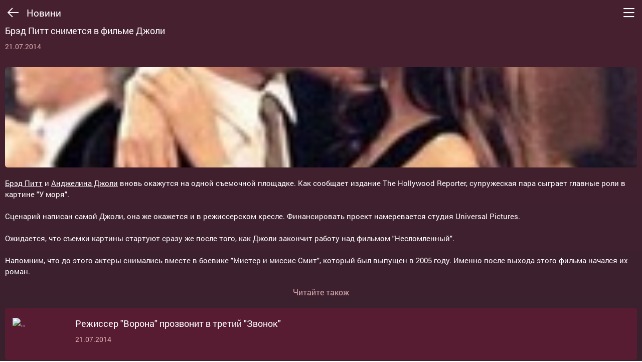

--- FILE ---
content_type: text/html; charset=UTF-8
request_url: https://m.kinoafisha.ua/news/bred-pitt-snimetsya-v-filme-djoli
body_size: 6922
content:
<!DOCTYPE html>
<html lang="ru">
<head>
    <meta charset="UTF-8">
    <meta name="viewport" content="width=device-width, initial-scale=1.0, maximum-scale=1.0, user-scalable=no">
    <title>Брэд Питт снимется в фильме Джоли</title>
    <meta name="generator" content="AltConstructor" />
<meta name="description" content="Брэд Питт и Анджелина Джоли вновь окажутся на одной съемочной площадке" />
<meta name="keywords" content="Брэд, Питт, снимется, в, фильме, Джоли, новости кино, новости актеров, новости шоубизнеса" />

    
    <link rel="canonical" href="https://kinoafisha.ua/news/bred-pitt-snimetsya-v-filme-djoli" />

<link rel="alternate" href="https://kinoafisha.ua/news/bred-pitt-snimetsya-v-filme-djoli" hreflang="ru" />

<link rel="alternate" href="https://kinoafisha.ua/ua/news/bred-pitt-snimetsya-v-filme-djoli" hreflang="uk" />


    <script>
        var VERSION = '3.1.41',
            langFromStorage = localStorage['app_version'];
        if(langFromStorage !== undefined) {
            langFromStorage = JSON.parse(localStorage['app_version']);
            if(langFromStorage !== VERSION) {
                localStorage.clear();
                localStorage['app_version'] = JSON.stringify(VERSION);
            }
        } else {
            localStorage.clear();
            localStorage['app_version'] = JSON.stringify(VERSION);
        }
    </script>

    <link rel="manifest" href="/pwa/manifest.json">
    <link rel="stylesheet" media="print" href="/pwa/css/concat.all.min.css?ver=3.1.41" onload="this.media='all'">


    <script>
        var KinoPush = {
            swUrl: '/push-sw.js?import=' + encodeURIComponent('/service-worker.js') + '&ver=3.1.41'
        };
    </script>
    <script src="/push/push-client.js?v0.1.1" async></script>

    <script>

        // Асинхронная загрузка тега GPT
        var googletag = googletag || {};
        googletag.cmd = googletag.cmd || [];
        (function() {
            var gads = document.createElement('script');
            gads.async = true;
            gads.type = 'text/javascript';
            var useSSL = 'https:' == document.location.protocol;
            gads.src = (useSSL ? 'https:' : 'http:') +
                '//www.googletagservices.com/tag/js/gpt.js';
            var node = document.getElementsByTagName('script')[0];
            node.parentNode.insertBefore(gads, node);
        })();
    </script>

    <script>
        var gptAdSlots = [];
        googletag.cmd.push(function() {
            gptAdSlots[0] = googletag.defineSlot('/22959804296/kinoafisha.ua_300x250_mobile',[[336, 280], [300, 170], [300, 250]],'div-gpt-ad-1523874273114-0').
            setTargeting('test', 'refresh').
            addService(googletag.pubads());
            // googletag.defineSlot('/22959804296/kinoafisha.ua_300x250_mobile', [[336, 280], [300, 170], [300, 250]], 'div-gpt-ad-1523874273114-0').addService(googletag.pubads());
            // googletag.pubads().enableSingleRequest();
            // googletag.pubads().collapseEmptyDivs();
            // googletag.enableServices();

            googletag.pubads().enableSingleRequest();
            googletag.enableServices();
        });
    </script>

    <!-- Google Analytics, 11_03 -->
    <script>
        (function(i,s,o,g,r,a,m){i['GoogleAnalyticsObject']=r;i[r]=i[r]||function(){
            (i[r].q=i[r].q||[]).push(arguments)},i[r].l=1*new Date();a=s.createElement(o),
            m=s.getElementsByTagName(o)[0];a.async=1;a.src=g;m.parentNode.insertBefore(a,m)
        })(window,document,'script','//www.google-analytics.com/analytics.js','ga');

        ga('create', 'UA-1593277-2', {
            'cookieFlags': 'secure;samesite=none'
        }, {
            'allowLinker': true
        });
        ga('require', 'linker');
        ga('linker:autoLink', ['kinoafisha.ua']);
        ga('send', 'pageview');
    </script>

    <script>
        document.createElement( "picture" );
    </script>

</head>
<body>

<div class="popup__layer sharing">
    <i class="icon-think-close"></i>
    <span class="localeFunction" data-locale="share_socials">Поделиться в социальных сетях</span>
    <div class="likely" data-url="https://kinoafisha.ua/">
        <div class="facebook"><i class="icon-fb"></i></div>
        <div class="twitter"><i class="icon-tw"></i></div>
        <div class="likely__button viber">
            <a href="viber://forward?text=<Your Text>">
                <i class="icon-viber"></i>
            </a>
        </div>
    </div>
</div>

<div class="popup__layer mob_auth">
    <i class="icon-think-close"></i>
    <p class="localeFunction" data-locale="aut_from">Авторизироваться через</p>
    <ul class="main__menu-socials popup_auth">
        <li><a href="/pwa/login/facebook" class="fb" target="_blank"><i class="icon-fb"></i></a></li>
        <li><a href="/pwa/login/googlep" class="g-plus" target="_blank"><i class="icon-gp"></i></a></li>
        <li><a href="/pwa/login/twitter" class="twit login-link" target="_blank"><i class="icon-tw"></i></a></li>
    </ul>
</div>

<div class="popup__layer set_rating">
    <i class="icon-think-close"></i>
    <span class="localeFunction" data-locale="your_rating">Ваша оценка</span>
    <ul class="rate" id="set-rate">
        <li data-rate="1"><i class="icon-star"></i></li>
        <li data-rate="2"><i class="icon-star"></i></li>
        <li data-rate="3"><i class="icon-star"></i></li>
        <li data-rate="4"><i class="icon-star"></i></li>
        <li data-rate="5"><i class="icon-star"></i></li>
        <li data-rate="6"><i class="icon-star"></i></li>
        <li data-rate="7"><i class="icon-star"></i></li>
        <li data-rate="8"><i class="icon-star"></i></li>
        <li data-rate="9"><i class="icon-star"></i></li>
        <li data-rate="10"><i class="icon-star"></i></li>
    </ul>
    <div class="select_start">
        <span class="to">0</span>
        <span class="localeFunction" data-locale="from">из</span>
        <span class="from">10</span>
    </div>
    <a href="#" class="vote_btn" data-vote-id="set-rate" data-locale="sent_vote">Оценить</a>
</div>

<div class="popup__layer select__phone">
    <i class="icon-think-close"></i>
    <h2 class="localeFunction" data-locale="select_number">Выберите номер</h2>
    <div class="phone_select">
        <!-- Insert data js -->
    </div>
</div>

<div class="cinema__in-map">
    <span class="close__map"><i class="icon-think-close"></i></span>
    <div id="cinema_map"></div>
</div>

<div class="sender_popup">
    <span>-----</span>
</div>

<div class="overlay_speen">
    <img class="lazy" data-src="/pwa/images/spin-load.gif" width="100">
</div>

<div class="overlay"></div>
<div class="main__menu">

    <i class="icon-think-close"></i>

    <div class="lang_change menu_change_language">
        <a href="#" class="ru">Русский</a>
        <a href="#" class="ua">Українська</a>
    </div>

    <div class="auth__section">
        <p class="localeFunction" data-locale="aut_from">Войти через</p>
        <ul class="main__menu-socials">
            <li><a href="/pwa/login/facebook" class="fb" target="_blank"><i class="icon-fb"></i></a></li>
            <li><a href="/pwa/login/googlep" class="g-plus" target="_blank"><i class="icon-gp"></i></a></li>
            <li><a href="/pwa/login/twitter" class="twit login-link" target="_blank"><i class="icon-tw"></i></a></li>
        </ul>
    </div><!-- /.auth__section -->
    <div class="login_section">
        <div>
            <img src="#">
            <span class="social facebook"><i class="icon-fb"></i></span>
        </div>
        <div>
            <span class="name">Алина Евгеньева</span>
            <span class="email">alina.evgenieva</span>
        </div>
    </div>

    <ul class="main__menu-list-menu">
        <li><a href="#" data-id="now__film-list"><i class="icon-films-m"></i><span class="localeFunction" data-locale="films_release">Фильмы в прокате</span></a></li>
        <li><a href="#" data-id="soon__film-list"><i class="icon-calendar-m"></i><span class="localeFunction" data-locale="soon_in_cinema">Скоро в кинотеатрах</span></a></li>
        <li><a href="#" data-id="cinema__tabs"><i class="icon-cinemas-m"></i><span class="localeFunction" data-locale="cinemas">Кинотеатры</span></a></li>
        <li><a href="#" data-id="session__schedule-tabs"><i class="icon-shedule-m"></i><span class="localeFunction" data-locale="list_sessions">Расписание сеансов</span></a></li>
        <li><a href="#" data-id="news"><i class="icon-news-m"></i><span class="localeFunction" data-locale="news">Новости</span></a></li>
        <li><a href="#" data-id="persons"><i class="icon-persong-m"></i><span class="localeFunction" data-locale="persons">Персоны</span></a></li>
        <!-- If aut -->
        <li class="if-auth-menu"><a href="#" data-id="cinema__favorites"><i class="icon-favorites-add"></i><span class="localeFunction" data-locale="c_favorite">Избранное</span></a></li>
        <!--<li class="if-auth-menu"><a href="#"><i class="icon-notify"><i class="notify-point"></i></i>Уведомления <span class="notify">(3)</span></a></li>-->
<!--        <li class="if-auth-menu"><a href="#" data-id="person__settings"><i class="icon-settings"></i><span class="localeFunction" data-locale="settings">Настройки</span></a></li>-->
        <li class="if-auth-menu"><a href="#" data-id="person__exit"><i class="icon-exit"></i><span class="localeFunction" data-locale="exit">Выйти</span></a></li>
        <!-- -->
    </ul>
</div>



<!--<button type="button" class="enable-notification">Permission</button>-->
<div class="wrap__content-bg">

    <div class="back_top">
        <i class="icon-to-top"></i>
    </div>

    <div class="overlay__page"></div>

    <div class="container soon__film-list big__padding remember__scroll_on" style="display: none;">
        <div class="row">
            <div class="top_control">
                <div class="section-1">
                    <h1 class="localeFunction" data-locale="soon_in_cinema">Скоро в кинотеатрах</h1>
                </div>
                <div class="section-2">
                    <i class="icon-search back-btn" data-back="soon__film-list" data-to="search"></i>
                    <i class="icon-menu control-menu"></i>
                </div>
            </div><!-- /top_control -->
            <div class="sub_top_control">
                <h2 class="title__time-release">0 дней до выхода</h2>
            </div><!-- /sub_top_control -->
        </div><!-- /top control section -->
        <div class="row content__section soon__movies-list paginate_on" data-paginate="1" data-function="showMoviesSoon">

            <!-- get data API -->

        </div><!-- content section -->
    </div><!-- /.container -->

    <div class="container now__film-list big__padding remember__scroll_on" style="display: none;">
        <div class="row">
            <div class="top_control">
                <div class="section-1">
                    <h1 class="localeFunction covid_title" data-locale="films_release_tmp" style="display: none;">Фильмы в прокате</h1>
                    <h1 class="localeFunction" data-locale="films_release">Фильмы в прокате</h1>
                </div>
                <div class="section-2">
                    <i class="icon-search back-btn" data-back="now__film-list" data-to="search"></i>
                    <i class="icon-menu control-menu"></i>
                </div>
            </div><!-- /top_control -->
            <div class="sub_top_control">
                <div class="wrap-city">
                    <span class="localeFunction covid_sb_title" data-locale="films_release_info" style="display: none;">К просмотру после карантина</span>
                    <span class="select_city"><i class="icon-point-map"></i>
                        <span class="c_n">Киев</span>
                        <div class="select_city-content">
                            <ul data-type="filmsNow">
                                <li>Ивано-Франковск</li>
                                <li data-url="kiev">Киев</li>
                                <li>Львов</li>
                            </ul>
                        </div>
                    </span>
                    <h2>
                        <span class="sub_top_control-calendar">
                            <input type="text" class="datepicker now__movies-calendar" data-calendar="now__movies-calendar" id="datepicker-1" value="" readonly>
                            <label for="datepicker-1"><i class="icon-calendar-m"></i> <span></span></label>
                        </span>
                    </h2>
                </div>
                <div class="filters_module" style="display: none;">
                    <i class="icon-sorting"></i>
                    <div class="filters_module-content">
                        <span class="localeFunction" data-locale="filter_title">Сортировать</span>
                        <ul>
                            <li data-id="films_now" data-sort="sort=date" class="active localeFunction" data-locale="filter_date">По дате премьеры</li>
                            <li data-id="films_now" data-sort="sort=rate" class="localeFunction" data-locale="filter_rating_kinoafisha">По рейтингу Киноафиши</li>
                            <li data-id="films_now" data-sort="sort=imdb" class="localeFunction" data-locale="filter_rating_imdb">По рейтингу IMDB</li>
                            <li data-id="films_now" data-sort="sort=vote" class="localeFunction" data-locale="filter_reviews">По отзывам</li>
                            <li data-id="films_now" data-sort="sort=3d" class="localeFunction" data-locale="filter_format">По формату</li>
                        </ul>
                    </div>
                </div>
            </div><!-- /sub_top_control -->
        </div><!-- /top control section -->
<!--        <div id='div-gpt-ad-1523874273114-0' class="important_interesting">-->
<!--            <script>-->
<!--                googletag.cmd.push(function() { googletag.display('div-gpt-ad-1523874273114-0'); });-->
<!--            </script>-->
<!--        </div>-->
        <div class="row content__section now__movies-list paginate_on" data-paginate="1" data-function="showMovies">

            <!-- get data API -->

        </div><!-- content section -->
    </div><!-- /.container -->

    <div class="container now__film-open small__padding" style="display: none;">
        <div class="row">
            <div class="top_control">
                <div class="section-1">
                    <i class="icon-long-arrow-left back-btn" data-to="now__film-list"></i>
                    <h1 class="localeFunction" data-locale="films">Фильмы</h1>
                </div>
                <div class="section-2">
                    <i class="icon-search back-btn" data-back="now__film-open" data-to="search"></i>
                    <i class="icon-menu control-menu"></i>
                </div>
            </div><!-- /top_control -->
        </div><!-- /top control section -->
        <div class="row content__section now__movies-open">

            <div class="film__open slider__films-now">

                <!-- Insert data app.openFilmNow() -->

            </div><!-- /.film__open -->

            <div class="lang_change page_change_language">
                <a href="#" class="ru">Перейти на русскую версию</a>
                <a href="#" class="ua">Перейти на українську версію</a>
            </div>

            <div class="bottom__control b_c_films">
    <ul>
        <li class="show__normal-reviews "
            data-back="now__film-open">
            <i class="icon-comments-big"></i>
            <span><span class="localeFunction" data-locale="m_reviews">Отзывы</span> <i>(0)</i></span>
        </li>
        <li class="open__session-movies " data-back="now__film-open">
            <i class="icon-tickets"></i>
            <span class="localeFunction" data-locale="m_ticket">Билеты</span>
        </li>
        <li class="open_popup__layer " data-class="sharing">
            <i class="icon-share-big"></i><span class="localeFunction" data-locale="m_sharing">Поделиться</span></li>
        <li class="show__film-reviews"
            data-back="now__film-open">
            <i class="icon-reviews-big"></i>
            <span class="localeFunction" data-locale="m_rechenzia">Рецензии</span>
        </li>
        <li class="add_move_to_favorite non_select">
            <i class="icon-favorites-add"></i>
            <span class="localeFunction" data-locale="m_favorite">В избранное</span>
            <span class="localeFunction" data-locale="cancel">Отменить</span></li>
    </ul>
</div><!-- /.bottom__control -->
        </div><!-- content section -->
    </div><!-- /.container -->

    <div class="container soon__film-open small__padding" style="display: none;">
        <div class="row">
            <div class="top_control">
                <div class="section-1">
                    <i class="icon-long-arrow-left back-btn" data-to="soon__film-list"></i>
                    <h1 class="localeFunction" data-locale="films">Фильмы</h1>
                </div>
                <div class="section-2">
                    <i class="icon-search back-btn" data-back="soon__film-open" data-to="search"></i>
                    <i class="icon-menu control-menu"></i>
                </div>
            </div><!-- /top_control -->
        </div><!-- /top control section -->
        <div class="row content__section soon__movies-open">

            <div class="film__open slider__films-soon">

                <!-- Insert data app.openFilmNow() -->

            </div><!-- /.film__open -->

            <div class="lang_change page_change_language">
                <a href="#" class="ru">Перейти на русскую версию</a>
                <a href="#" class="ua">Перейти на українську версію</a>
            </div>

            <div class="bottom__control b_c_films">
    <ul>
        <li class="show__normal-reviews "
            data-back="soon__film-open">
            <i class="icon-comments-big"></i>
            <span><span class="localeFunction" data-locale="m_reviews">Отзывы</span> <i>(0)</i></span>
        </li>
        <li class="open__session-movies " data-back="now__film-open">
            <i class="icon-tickets"></i>
            <span class="localeFunction" data-locale="m_ticket">Билеты</span>
        </li>
        <li class="open_popup__layer " data-class="sharing">
            <i class="icon-share-big"></i><span class="localeFunction" data-locale="m_sharing">Поделиться</span></li>
        <li class="show__film-reviews"
            data-back="soon__film-open">
            <i class="icon-reviews-big"></i>
            <span class="localeFunction" data-locale="m_rechenzia">Рецензии</span>
        </li>
        <li class="add_move_to_favorite non_select">
            <i class="icon-favorites-add"></i>
            <span class="localeFunction" data-locale="m_favorite">В избранное</span>
            <span class="localeFunction" data-locale="cancel">Отменить</span></li>
    </ul>
</div><!-- /.bottom__control -->
        </div><!-- content section -->
    </div><!-- /.container -->

    <div class="container session__schedule-movies big__padding" style="display: none;">
        <div class="row">
            <div class="top_control">
                <div class="section-1 one_line_wrap">
                    <i class="icon-long-arrow-left back-btn" data-to="now__film-open"></i>
                    <h1 class="one_line_fix"><!-- insert js --></h1>
                </div>
                <div class="section-2">
                    <i class="icon-search back-btn" data-back="session__schedule-movies" data-to="search"></i>
                    <i class="icon-menu control-menu"></i>
                </div>
            </div><!-- /top_control -->
            <div class="sub_top_control">
                <div class="wrap-city">
                     <span class="select_city"><i class="icon-point-map"></i>
                        <span class="c_n">Киев</span>
                        <div class="select_city-content">
                            <ul data-type="sessionSingleFilm">
                                <li>Ивано-Франковск</li>
                                <li data-url="kiev">Киев</li>
                                <li>Львов</li>
                            </ul>
                        </div>
                    </span>
                    <h2>
                    <span class="sub_top_control-calendar">
                        <input type="text" class="datepicker session__schedule-calendar" data-calendar="session__schedule-calendar" id="datepicker-3" value="" readonly>
                        <label for="datepicker-3"><i class="icon-calendar-m"></i><span></span></label>
                    </span>
                    </h2>
                </div>
            </div><!-- /sub_top_control -->
        </div><!-- /top control section -->
        <div class="row content__section session__cinema-list">

            <!-- Insert data app.openSessionMovies -->

        </div><!-- content section -->
        <div class="lang_change page_change_language">
            <a href="#" class="ru">Перейти на русскую версию</a>
            <a href="#" class="ua">Перейти на українську версію</a>
        </div>

        <div class="bottom__control b_c_films">
    <ul>
        <li class="show__normal-reviews "
            data-back="">
            <i class="icon-comments-big"></i>
            <span><span class="localeFunction" data-locale="m_reviews">Отзывы</span> <i>(0)</i></span>
        </li>
        <li class="open__session-movies active" data-back="now__film-open">
            <i class="icon-tickets-on"></i>
            <span class="localeFunction" data-locale="m_ticket">Билеты</span>
        </li>
        <li class="open_popup__layer " data-class="sharing">
            <i class="icon-share-big"></i><span class="localeFunction" data-locale="m_sharing">Поделиться</span></li>
        <li class="show__film-reviews"
            data-back="">
            <i class="icon-reviews-big"></i>
            <span class="localeFunction" data-locale="m_rechenzia">Рецензии</span>
        </li>
        <li class="add_move_to_favorite non_select">
            <i class="icon-favorites-add"></i>
            <span class="localeFunction" data-locale="m_favorite">В избранное</span>
            <span class="localeFunction" data-locale="cancel">Отменить</span></li>
    </ul>
</div><!-- /.bottom__control -->    </div><!-- /.container -->

    <div class="container session__open-cinema big__padding" style="display: none;">
        <div class="row">
            <div class="top_control">
                <div class="section-1 one_line_wrap">
                    <i class="icon-long-arrow-left back-btn" data-to="cinema__open"></i>
                    <h1 class="localeFunction one_line_fix" data-locale="sessions">Сеансы</h1>
                </div>
                <div class="section-2 ">
                    <i class="icon-search back-btn" data-to="search"></i>
                    <i class="icon-menu control-menu"></i>
                </div>
            </div><!-- /top_control -->
            <div class="sub_top_control">
                <h2><i class="localeFunction" data-locale="sessions">Сеансы</i>, <span class="sub_top_control-calendar">
                        <input type="text" class="datepicker session__cinema-calendar" data-calendar="session__cinema-calendar" id="datepicker-4" value="" readonly>
                        <label for="datepicker-4"><i class="icon-calendar-m"></i><span></span></label>
                    </span></h2>
            </div><!-- /sub_top_control -->
        </div><!-- /top control section -->

        <div class="row content__section session__cinema-open">

            <!-- Insert data app.openSessionCinema -->

        </div><!-- content section -->
        <div class="bottom__control b_c_cinema">
    <ul>
        <li class="show__normal-reviews cinema ">
            <i class="icon-comments-big"></i>
            <span><span class="localeFunction" data-locale="m_reviews">Отзывы</span> <i>(0)</i></span>
        </li>
        <li class="show__session-cinema active">
            <i class="icon-tickets-on"></i>
            <span class="localeFunction" data-locale="m_ticket">Билеты</span>
        </li>

        <li class="show__cinema_in-map"><i class="icon-point-map"></i><span class="localeFunction" data-locale="m_map">Карта</span></li>
        <li class="open_popup__layer" data-class="sharing"><i class="icon-share-big"></i><span class="localeFunction" data-locale="m_sharing">Поделиться</span></li>
        <li class="add_cinema_to_favorite non_select">
            <i class="icon-favorites-add"></i>
            <span class="localeFunction" data-locale="m_favorite">В избранное</span>
            <span class="localeFunction" data-locale="cancel">Отменить</span>
        </li>
    </ul>
</div><!-- /.bottom__control -->    </div><!-- /.container -->

    <div class="container session__schedule-tabs bigger__padding remember__scroll_on" style="display: none;">
        <div class="row">
            <div class="top_control">
                <div class="section-1">
                    <i class="icon-long-arrow-left back-btn" data-to="now__film-list"></i>
                    <h1 class="localeFunction" data-locale="list_sessions">Расписание сеансов</h1>
                </div>
                <div class="section-2">
                    <i class="icon-search back-btn" data-to="search"></i>
                    <i class="icon-menu control-menu"></i>
                </div>
            </div><!-- /top_control -->
            <div class="tabs__control">
                <ul>
                    <li data-event="sessions_list_1-1" data-content="tab__content_1-1" class="active localeFunction" data-locale="t_films">По фильмам</li>
                    <li data-event="sessions_list_1-2" data-content="tab__content_1-2" class="localeFunction" data-locale="t_sessions">По кинотеатрам</li>
                </ul>
            </div>
            <div class="sub_top_control">
                <div class="wrap-city">
                    <span class="select_city"><i class="icon-point-map"></i>
                        <span class="c_n">Киев</span>
                        <div class="select_city-content">
                            <ul data-type="sessionsFilms">
                                <li>Ивано-Франковск</li>
                                <li data-url="kiev">Киев</li>
                                <li>Львов</li>
                            </ul>
                        </div>
                 </span>
                    <h2>
                    <span class="sub_top_control-calendar">
                        <input type="text" class="datepicker session__list" data-calendar="session__list" id="datepicker-2" value="" readonly>
                        <label for="datepicker-2"><i class="icon-calendar-m"></i><span></span></label>
                    </span>
                    </h2>
                </div>

                <div class="filters_module t_films">
                    <i class="icon-sorting"></i>
                    <div class="filters_module-content">
                        <span class="localeFunction" data-locale="filter_title">Сортировать</span>
                        <ul>
                            <li data-id="movies_sessions" data-sort="sort=date" class="active localeFunction down" data-locale="filter_date">По дате премьеры</li>
                            <li data-id="movies_sessions" data-sort="sort=rate" class="localeFunction up" data-locale="filter_rating">По рейтингу</li>
                            <li data-id="movies_sessions" data-sort="sort=vote" class="localeFunction up" data-locale="filter_reviews">По отзывам</li>
                            <li data-id="movies_sessions" data-sort="sort=3d" class="localeFunction" data-locale="filter_format">По формату</li>
                        </ul>
                    </div>
                </div>
                <div class="filters_module t_sessions" style="display: none;">
                    <i class="icon-sorting"></i>
                    <div class="filters_module-content">
                        <span class="localeFunction" data-locale="filter_title">Сортировать</span>
                        <ul>
                            <li data-id="movies_sessions" data-sort="sort=rate" class="active localeFunction up" data-locale="filter_rating">По рейтингу</li>
                            <li data-id="movies_sessions" data-sort="sort=vote" class="localeFunction up" data-locale="filter_reviews">По отзывам</li>
                            <li data-id="movies_sessions" data-sort="sort=abc" data-variant="t_sessions" class="localeFunction" data-locale="filter_abc">По алфавиту</li>
                        </ul>
                    </div>
                </div>
            </div><!-- /sub_top_control -->
            <div class="sub_top_control for_scroll for_scroll--sessions" style="display: none;">
                <img />
                <h2></h2>
            </div>
        </div><!-- /top control section -->
        <div class="row content__section">
            <div class="tab__content">

                <div class="tab__content_1-1 paginate_on" data-function="showMoviesList" data-paginate="1">
                    <!-- Insert data from js -->
                </div><!-- /.tab__content_1-1 -->
                <div class="tab__content_1-2 paginate_on" style="display: none;" data-function="showCinemaList" data-paginate="1">
                    <!-- Insert data from js -->
                </div><!-- /.tab__content_1-2 -->

            </div><!-- /.tab__content -->

        </div><!-- content section -->
    </div><!-- /.container -->

    <div class="container cinema__tabs bigger__padding" style="display: none">
        <div class="row">
            <div class="top_control">
                <div class="section-1">
                    <i class="icon-long-arrow-left back-btn" data-to="now__film-list"></i>
                    <h1 class="localeFunction" data-locale="cinemas">Кинотеатры</h1>
                </div>
                <div class="section-2">
                    <i class="icon-search back-btn" data-back="cinema__tabs" data-to="search"></i>
                    <i class="icon-menu control-menu" data-scroll-top="true" data-to="now__film-list"></i>
                </div>
            </div><!-- /top_control -->
            <div class="tabs__control">
                <ul>
                    <li data-content="tab__content_2-1" class="active localeFunction" data-locale="c_list">Список</li>
                    <li data-content="tab__content_2-2" data-event="map-cinema-1" class="localeFunction" data-locale="c_in_map">На карте</li>
                    <li data-content="tab__content_2-3" data-event="favorite_cinema" class="localeFunction" data-locale="c_favorite">Избранное</li>
                </ul>
            </div>

            <div class="sub_top_control">
                <div class="wrap-city">
                    <span class="select_city"><i class="icon-point-map"></i>
                        <span class="c_n">Киев</span>
                        <div class="select_city-content">
                            <ul data-type="cinemas">
                                <li>Ивано-Франковск</li>
                                <li data-url="kiev">Киев</li>
                                <li>Львов</li>
                            </ul>
                        </div>
                    </span>
                </div>

                <div class="filters_module t_films">
                    <i class="icon-sorting"></i>
                    <div class="filters_module-content">
                        <span class="localeFunction" data-locale="filter_title">Сортировать</span>
                        <ul>
                            <li data-id="cinema_sessions" data-sort="abc" data-direction="" class="toggle active localeFunction down" data-locale="filter_abc">По алфавиту</li>
                            <li data-id="cinema_sessions" data-sort="pop" data-direction="" class="toggle localeFunction up" data-locale="filter_populars">По популярности</li>
                            <li data-id="cinema_sessions" data-sort="distance" data-direction="" class="toggle localeFunction down" data-locale="filter_distance">Ближайшие ко мне</li>
                        </ul>
                    </div>
                </div>
                <div class="filters_module t_sessions" style="display: none;">
                    <i class="icon-sorting"></i>
                    <div class="filters_module-content">
                        <span class="localeFunction" data-locale="filter_title">Сортировать</span>
                        <ul>
                            <li data-id="movies_sessions" data-sort="sort=rate" class="active localeFunction up" data-locale="filter_rating">По рейтингу</li>
                            <li data-id="movies_sessions" data-sort="sort=vote" class="localeFunction up" data-locale="filter_reviews">По отзывам</li>
                            <li data-id="movies_sessions" data-sort="sort=abc" data-variant="t_sessions" class="localeFunction" data-locale="filter_abc">По алфавиту</li>
                        </ul>
                    </div>
                </div>
            </div><!-- /sub_top_control -->
        </div><!-- /top control section -->

        <div class="row content__section">
            <div class="tab__content">
                <div class="tab__content_2-1">
                    <!-- Insert data showListCinema() -->
                </div><!-- /.tab__content_2-1 -->

                <div class="tab__content_2-2">
                    <div id="map-cinema-1" class="map-cinema">
                        <!-- Initial map -->
                    </div>
                    <div class="show__info-cinema">
                        <!-- Insert data js -->
                    </div>
                </div><!-- /.tab__content_2-2 -->

                <div class="tab__content_2-3">
                    <!-- Insert data js -->
                </div><!-- /.tab__content_2-3 -->

            </div><!-- /.tab__content -->

        </div><!-- content section -->
    </div><!-- /.container -->

    <div class="container cinema__favorites big__padding" style="display: none;">
        <div class="row">
            <div class="top_control">
                <div class="section-1">
                    <h1 class="localeFunction" data-locale="c_favorite">Избранное</h1>
                </div>
                <div class="section-2">
                    <i class="icon-search back-btn" data-to="search"></i>
                    <i class="icon-menu control-menu"></i>
                </div>
            </div><!-- /top_control -->
            <div class="tabs__control">
                <ul>
                    <li data-content="tab__content_2-1" class="active localeFunction" data-locale="films">Фильмы</li>
                    <li data-content="tab__content_2-2" class="localeFunction" data-locale="cinemas">Кинотеатры</li>
                </ul>
            </div>
        </div><!-- /top control section -->
        <div class="row content__section">
            <div class="tab__content">
                <div class="tab__content_2-1">

                    <!-- Insert data app.showFavorites() -->

                </div><!-- /.tab__content_2-1 -->

                <div class="tab__content_2-2">

                    <!-- Insert data app.showFavorites() -->

                </div><!-- /.tab__content_2-2 -->


            </div><!-- /.tab__content -->

        </div><!-- content section -->
    </div><!-- /.container -->

    <div class="container cinema__open small__padding" style="display: none">
        <div class="row">
            <div class="top_control">
                <div class="section-1">
                    <i class="icon-long-arrow-left back-btn" data-to="cinema__tabs"></i>
                    <h1 class="localeFunction" data-locale="cinemas">Кинотеатры</h1>
                </div>
                <div class="section-2">
                    <i class="icon-menu control-menu"></i>
                </div>
            </div><!-- /top_control -->

        </div><!-- /top control section -->
        <div class="row content__section ">
            <div class="cinema__slider">

                <!-- Insert data app.openCinema() -->

            </div><!-- /.movies__slider -->

            <div class="lang_change page_change_language">
                <a href="#" class="ru">Перейти на русскую версию</a>
                <a href="#" class="ua">Перейти на українську версію</a>
            </div>

            <div class="bottom__control b_c_cinema">
    <ul>
        <li class="show__normal-reviews cinema ">
            <i class="icon-comments-big"></i>
            <span><span class="localeFunction" data-locale="m_reviews">Отзывы</span> <i>(0)</i></span>
        </li>
        <li class="show__session-cinema ">
            <i class="icon-tickets"></i>
            <span class="localeFunction" data-locale="m_ticket">Билеты</span>
        </li>

        <li class="show__cinema_in-map"><i class="icon-point-map"></i><span class="localeFunction" data-locale="m_map">Карта</span></li>
        <li class="open_popup__layer" data-class="sharing"><i class="icon-share-big"></i><span class="localeFunction" data-locale="m_sharing">Поделиться</span></li>
        <li class="add_cinema_to_favorite non_select">
            <i class="icon-favorites-add"></i>
            <span class="localeFunction" data-locale="m_favorite">В избранное</span>
            <span class="localeFunction" data-locale="cancel">Отменить</span>
        </li>
    </ul>
</div><!-- /.bottom__control --><!--            <div class="bottom__control">-->
<!--                <ul>-->
<!--                    <li class="show__normal-reviews cinema"><i class="icon-comments-big"></i><span><span class="localeFunction" data-locale="m_reviews">Отзывы</span> <i>(0)</i></span></li>-->
<!--                    <li class="show__session-cinema"><i class="icon-tickets"></i><span class="localeFunction" data-locale="m_ticket">Билеты</span></li>-->
<!--                    <li class="show__cinema_in-map"><i class="icon-point-map"></i><span class="localeFunction" data-locale="m_map">Карта</span></li>-->
<!--                    <li class="open_popup__layer" data-class="sharing"><i class="icon-share-big"></i><span class="localeFunction" data-locale="m_sharing">Поделиться</span></li>-->
<!--                    <li class="add_cinema_to_favorite non_select">-->
<!--                        <i class="icon-favorites-add"></i>-->
<!--                        <span class="localeFunction" data-locale="m_favorite">В избранное</span>-->
<!--                        <span class="localeFunction" data-locale="cancel">Отменить</span>-->
<!--                    </li>-->
<!--                </ul>-->
<!--            </div> /.bottom__control -->

        </div><!-- content section -->

<!--        <div class="cinema__in-map">-->
<!--            <span class="close__map"><i class="icon-think-close"></i></span>-->
<!--            <div id="cinema_map"></div>-->
<!--        </div>-->
    </div><!-- /.container -->

    <div class="container reviews small__padding" style="display: none;">
        <div class="row">
            <div class="top_control">
                <div class="section-1">
                    <i class="icon-long-arrow-left back-btn" data-to="now__film-open"></i>
                    <h1 class="localeFunction" data-locale="users_reviews">Отзывы пользователей</h1>
                </div>
                <div class="section-2">
                    <i class="icon-search back-btn" data-back="reviews" data-to="search"></i>
                    <i class="icon-menu control-menu"></i>
                </div>
            </div><!-- /top_control -->
        </div><!-- /top control section -->
        <div class="row content__section">
            <div class="reviews__content">

                <!-- Insert data openFilmNormalReviews() -->

            </div>

            <div class="bottom__control b_c_films">
    <ul>
        <li class="show__normal-reviews active"
            data-back="">
            <i class="icon-comments-big-on"></i>
            <span><span class="localeFunction" data-locale="m_reviews">Отзывы</span> <i>(0)</i></span>
        </li>
        <li class="open__session-movies " data-back="now__film-open">
            <i class="icon-tickets"></i>
            <span class="localeFunction" data-locale="m_ticket">Билеты</span>
        </li>
        <li class="open_popup__layer " data-class="sharing">
            <i class="icon-share-big"></i><span class="localeFunction" data-locale="m_sharing">Поделиться</span></li>
        <li class="show__film-reviews"
            data-back="">
            <i class="icon-reviews-big"></i>
            <span class="localeFunction" data-locale="m_rechenzia">Рецензии</span>
        </li>
        <li class="add_move_to_favorite non_select">
            <i class="icon-favorites-add"></i>
            <span class="localeFunction" data-locale="m_favorite">В избранное</span>
            <span class="localeFunction" data-locale="cancel">Отменить</span></li>
    </ul>
</div><!-- /.bottom__control --><div class="bottom__control b_c_cinema">
    <ul>
        <li class="show__normal-reviews cinema active">
            <i class="icon-comments-big-on"></i>
            <span><span class="localeFunction" data-locale="m_reviews">Отзывы</span> <i>(0)</i></span>
        </li>
        <li class="show__session-cinema ">
            <i class="icon-tickets"></i>
            <span class="localeFunction" data-locale="m_ticket">Билеты</span>
        </li>

        <li class="show__cinema_in-map"><i class="icon-point-map"></i><span class="localeFunction" data-locale="m_map">Карта</span></li>
        <li class="open_popup__layer" data-class="sharing"><i class="icon-share-big"></i><span class="localeFunction" data-locale="m_sharing">Поделиться</span></li>
        <li class="add_cinema_to_favorite non_select">
            <i class="icon-favorites-add"></i>
            <span class="localeFunction" data-locale="m_favorite">В избранное</span>
            <span class="localeFunction" data-locale="cancel">Отменить</span>
        </li>
    </ul>
</div><!-- /.bottom__control -->
        </div><!-- content section -->
    </div><!-- /.container -->

    <div class="container news remember__scroll_on small__padding" style="display: none;">
        <div class="row">
            <div class="top_control">
                <div class="section-1">
                    <h1 class="localeFunction" data-locale="news">Новости</h1>
                </div>
                <div class="section-2">
                    <i class="icon-search back-btn" data-back="news" data-to="search"></i>
                    <i class="icon-menu control-menu"></i>
                </div>
            </div><!-- /top_control -->
        </div><!-- /top control section -->
        <div class="row content__section paginate_on" data-paginate="1" data-function="showNews">

            <!-- Insert data app.showNews() -->

        </div><!-- content section -->
    </div><!-- /.container -->

    <div class="container news_single small__padding" style="display: none;">
        <div class="row">
            <div class="top_control">
                <div class="section-1">
                    <i class="icon-long-arrow-left back-btn" data-to="news"></i>
                    <h1 class="localeFunction" data-locale="news">Новости</h1>
                </div>
                <div class="section-2">
                    <i class="icon-menu control-menu"></i>
                </div>
            </div><!-- /top_control -->
        </div><!-- /top control section -->
        <div class="row content__section">
            <div class="news_single">
                <!-- Insert data app.openNews() -->
            </div>
            <div class="lang_change page_change_language">
                <a href="#" class="ru">Перейти на русскую версию</a>
                <a href="#" class="ua">Перейти на українську версію</a>
            </div>
        </div><!-- content section -->
    </div><!-- /.container -->

    <div class="container persons small__padding remember__scroll_on" style="display: none;">
        <div class="row">
            <div class="top_control">
                <div class="section-1">
                    <h1 class="localeFunction" data-locale="persons">Персоны</h1>
                </div>
                <div class="section-2">
                    <i class="icon-search back-btn" data-back="persons" data-to="search"></i>
                    <i class="icon-menu control-menu"></i>
                </div>
            </div><!-- /top_control -->
        </div><!-- /top control section -->
        <div class="row content__section paginate_on" data-paginate="1" data-function="showActors">

            <!-- Insert data app.showActors() -->

        </div><!-- content section -->
    </div><!-- /.container -->

    <div class="container person__single small__padding" style="display: none;">
        <div class="row">
            <div class="top_control">
                <div class="section-1">
                    <i class="icon-long-arrow-left back-btn" data-to="persons"></i>
                    <h1 class="localeFunction" data-locale="persons">Персоны</h1>
                </div>
                <div class="section-2">
                    <i class="icon-search back-btn" data-to="search"></i>
                    <i class="icon-menu control-menu"></i>
                </div>
            </div><!-- /top_control -->
        </div><!-- /top control section -->
        <div class="row content__section">
            <div class="person_row_single">
                <!-- Insert data js -->
            </div>
            <div class="lang_change page_change_language">
                <a href="#" class="ru">Перейти на русскую версию</a>
                <a href="#" class="ua">Перейти на українську версію</a>
            </div>
        </div><!-- content section -->
    </div><!-- /.container -->

    <div class="container person__settings small__padding" style="display: none;">
        <div class="row">
            <div class="top_control">
                <div class="section-1">
                    <i class="icon-long-arrow-left back-btn" data-to="now__film-list"></i>
                </div>
                <div class="section-2">
                    <h1 class="localeFunction" data-locale="settings">Настройки</h1>
                </div>
                <div class="section-3">

                </div>
            </div><!-- /top_control -->
        </div><!-- /top control section -->
        <div class="row content__section">

            <!-- Insert js -->

        </div><!-- content section -->
    </div><!-- /.container -->

    <div class="container film_reviews small__padding" style="display: none;">
        <div class="row">
            <div class="top_control">
                <div class="section-1">
                    <i class="icon-long-arrow-left back-btn" data-to="now__film-open"></i>
                    <h1 class="localeFunction" data-locale="m_rechenzia">Рецензии</h1>
                </div>
                <div class="section-2">
                    <i class="icon-search back-btn" data-back="film_reviews" data-to="search"></i>
                    <i class="icon-menu control-menu"></i>
                </div>
            </div><!-- /top_control -->
        </div><!-- /top control section -->
        <div class="row content__section film_reviews-content">

            <!-- Insert data app.openFilmReviews() -->

        </div><!-- content section -->

        <div class="bottom__control b_c_films">
    <ul>
        <li class="show__normal-reviews "
            data-back="">
            <i class="icon-comments-big"></i>
            <span><span class="localeFunction" data-locale="m_reviews">Отзывы</span> <i>(0)</i></span>
        </li>
        <li class="open__session-movies " data-back="now__film-open">
            <i class="icon-tickets"></i>
            <span class="localeFunction" data-locale="m_ticket">Билеты</span>
        </li>
        <li class="open_popup__layer active" data-class="sharing">
            <i class="icon-share-big"></i><span class="localeFunction" data-locale="m_sharing">Поделиться</span></li>
        <li class="show__film-reviews"
            data-back="">
            <i class="icon-reviews-big-on"></i>
            <span class="localeFunction" data-locale="m_rechenzia">Рецензии</span>
        </li>
        <li class="add_move_to_favorite non_select">
            <i class="icon-favorites-add"></i>
            <span class="localeFunction" data-locale="m_favorite">В избранное</span>
            <span class="localeFunction" data-locale="cancel">Отменить</span></li>
    </ul>
</div><!-- /.bottom__control -->    </div><!-- /.container -->

    <div class="container search" style="display: none;">
        <div class="row">
            <div class="top_control">
                <div class="section-1">
                    <i class="icon-long-arrow-left back-btn" data-to="now__film-list"></i>
                </div>
                <div class="section-2">
                    <form class="search__form">
                        <span class="localeFunction" data-locale="search">Поиск</span>
                        <input type="search" placeholder="Поиск"/>
                        <i class="icon-think-close"></i>
                    </form>
                </div>
                <div class="section-3"></div>
            </div><!-- /top_control -->
        </div><!-- /top control section -->
        <div class="row content__section search__content search__results__content">

            <h3 class="localeFunction" data-locale="search_empty">Нет записей</h3>

        </div><!-- content section -->
    </div><!-- /.container -->

    <div class="container search_all_result small__padding remember__scroll_on" style="display: none;">
        <div class="row">
            <div class="top_control">
                <div class="section-1">
                    <i class="icon-long-arrow-left back-btn" data-to="search"></i>
                </div>
            </div><!-- /top_control -->
        </div><!-- /top control section -->
        <div class="row content__section search__content search__results__content search_results_films paginate_on" data-paginate="1" data-function="showSearch">
            <!-- Insert from JS -->
        </div><!-- content section -->
    </div><!-- /.container -->

</div><!-- /wrap__content-bg -->


<script src="https://maps.googleapis.com/maps/api/js?key=AIzaSyDR9l9_O48bvcZjJxLrcT976dNGYLAV8lA" async defer></script>
<script src="https://cdn.jsdelivr.net/npm/vanilla-lazyload@11.0.6/dist/lazyload.min.js" async></script>


<script>
    function loadVideoApi() {
        var s = document.createElement( 'script' );
        s.setAttribute( 'src', "/themes/video/js/video-api.js?ver=3.1.41" );
        s.setAttribute('async','');
        document.body.appendChild( s );
    }
</script>

<script src="/pwa/js/concat.all.min.js?ver=3.1.41" async onload="loadVideoApi()"></script>

<script type="text/javascript" src="//w.megakino.com.ua/js/vendor/widget.js"></script>
<script src="https://www.gstatic.com/firebasejs/5.8.2/firebase.js" async></script>
<script>
    // Initialize Firebase
    var config = {
        apiKey: "AIzaSyCIiP50dSd5bilpAQZa5T7ke_692FhL8_Q",
        authDomain: "voltaic-charter-831.firebaseapp.com",
        databaseURL: "https://voltaic-charter-831.firebaseio.com",
        projectId: "voltaic-charter-831",
        storageBucket: "voltaic-charter-831.appspot.com",
        messagingSenderId: "590032908478"
    };
    firebase.initializeApp(config);
</script>

</body>
</html>


--- FILE ---
content_type: text/html
request_url: https://upst.fwdcdn.com/dat/telegram_white_sm.html
body_size: 1263
content:
<!DOCTYPE html>
<html lang="uk" class="bg-white">

<head>
    <meta charset="utf-8">
    <meta http-equiv="x-ua-compatible" content="ie=edge">
    <meta name="viewport" content="width=device-width, initial-scale=1">
    <meta name="HandheldFriendly" content="True" />
    <meta http-equiv="cleartype" content="on" />
    <meta name="format-detection" content="telephone=no" />
    <meta name="format-detection" content="address=no" />
    <title>Головні новини дня | ukr.net</title>
    <meta name="description" content="">
    <meta name="robots" content="noindex, nofollow" />
    <meta name="theme-color" content="#ffffff">
    <link rel="preload" as="font" type="font/woff2" crossorigin href="https://upst.fwdcdn.com/css/telegram/white_sm/Lato-Bold.woff2">
    <link rel="preload" as="font" type="font/woff2" crossorigin href="https://upst.fwdcdn.com/css/telegram/white_sm/Lato-Regular.woff2">
    <link rel="stylesheet" href="https://upst.fwdcdn.com/css/2/telegram/white_sm/app.css">
</head>

<body class="px-px pb-px m-0 mx-auto font-sans text-base border bg-body border-zinc-400/50 w-box-w h-box-h">
<a href="https://www.ukr.net/" target="_blank">
    <header class="pl-1.5 pr-3 text-lg flex items-center font-bold h-11">
        <div class="mr-1">
            <img src="https://upst.fwdcdn.com/css/telegram/white_sm/lighting.svg" width="24" height="24" alt="Головні новини дня">
        </div>
        <span class="-mt-1">Головні новини дня</span>
        <div class="ml-auto">
            <img src="https://upst.fwdcdn.com/css/telegram/white_sm/logo-color.svg" width="85" height="26" alt="ukr.net">
        </div>
    </header>
</a>
<main class="px-4 py-3 leading-4 bg-white h-inner-h text-zinc-800">
    <ul class="pl-4 m-0 space-y-2 list-none divide-y">
            <li class="pt-2 first:pt-0">
            <div class="relative">
                <i class="absolute w-1 h-1 rounded-full bg-blue -left-4 top-1.5"></i>
                <!-- Заголовок новини буде вміщати від 30 до 60 символів (2 строчки тексту) -->
                <a href="https://www.ukr.net/cluster/politics/Delegacija_Ukrajini_pribula_do_SShA_dlja_chergovogo_raundu_peregovoriv-67997595.html?utm_source=main_news&utm_medium=baner&utm_campaign=baner_main" target="_blank">Українська делегація прибула до США</a>

            </div>
            </li>
            <li class="pt-2 first:pt-0">
            <div class="relative">
                <i class="absolute w-1 h-1 rounded-full bg-blue -left-4 top-1.5"></i>
                <!-- Заголовок новини буде вміщати від 30 до 60 символів (2 строчки тексту) -->
                <a href="https://www.ukr.net/cluster/main/Vorog_vchergove_vdariv_po_obladnannju_jake_zabezpechue_vidobutok_gazu-67997536.html?utm_source=main_news&utm_medium=baner&utm_campaign=baner_main" target="_blank">РФ атакувала об’єкти газовидобутку в Україні</a>

            </div>
            </li>
            <li class="pt-2 first:pt-0">
            <div class="relative">
                <i class="absolute w-1 h-1 rounded-full bg-blue -left-4 top-1.5"></i>
                <!-- Заголовок новини буде вміщати від 30 до 60 символів (2 строчки тексту) -->
                <a href="https://www.ukr.net/cluster/main/SShA_mozhut_stvoriti_Radu_miru_dlja_kontrolju_vikonannja_mirnoji_ugodi_v_Ukrajini-67996680.html?utm_source=main_news&utm_medium=baner&utm_campaign=baner_main" target="_blank">Трамп хоче створити "Раду миру" для України</a>

            </div>
            </li>
            <li class="pt-2 first:pt-0">
            <div class="relative">
                <i class="absolute w-1 h-1 rounded-full bg-blue -left-4 top-1.5"></i>
                <!-- Заголовок новини буде вміщати від 30 до 60 символів (2 строчки тексту) -->
                <a href="https://www.ukr.net/cluster/politics/Finljandija_nadishle_Ukrajini_novij_paket_vijskovoji_dopomogi_na_98_miljoniv-67997313.html?utm_source=main_news&utm_medium=baner&utm_campaign=baner_main" target="_blank">Фінляндія надає Україні новий пакет допомоги</a>

            </div>
            </li>
    </ul>
</main>
</body>

</html>

--- FILE ---
content_type: text/html; charset=utf-8
request_url: https://www.google.com/recaptcha/api2/aframe
body_size: 268
content:
<!DOCTYPE HTML><html><head><meta http-equiv="content-type" content="text/html; charset=UTF-8"></head><body><script nonce="GIb76ikuFrNkcKynNqDh8g">/** Anti-fraud and anti-abuse applications only. See google.com/recaptcha */ try{var clients={'sodar':'https://pagead2.googlesyndication.com/pagead/sodar?'};window.addEventListener("message",function(a){try{if(a.source===window.parent){var b=JSON.parse(a.data);var c=clients[b['id']];if(c){var d=document.createElement('img');d.src=c+b['params']+'&rc='+(localStorage.getItem("rc::a")?sessionStorage.getItem("rc::b"):"");window.document.body.appendChild(d);sessionStorage.setItem("rc::e",parseInt(sessionStorage.getItem("rc::e")||0)+1);localStorage.setItem("rc::h",'1768715807471');}}}catch(b){}});window.parent.postMessage("_grecaptcha_ready", "*");}catch(b){}</script></body></html>

--- FILE ---
content_type: application/javascript; charset=utf-8
request_url: https://fundingchoicesmessages.google.com/f/AGSKWxUJ_B4WTrNKUNdBqWLXDB7DpFQgKX_NKfTyrSN9ERx8HuWHXqAJPwvYJntiAriYAbapDX3Dr0Z8l5N0LWe_poAEhJsBQvS3bnEPPQjqNIhEWUN06xECassnqP7iLmyGes_b3unRbj1nFre8iM0MMvvrVuZMbJYIk8O6xnhMj8x4ocZUL59FTyaIbBf5/_/cyad./230x90_/adspan.?type=ad&/cpxads.
body_size: -1858
content:
window['5cc7f731-9bcc-4ac9-8c0f-79fa2d815f31'] = true;

--- FILE ---
content_type: text/javascript; charset=UTF-8
request_url: https://graph.facebook.com/?id=https%3A%2F%2Fkinoafisha.ua%2F&callback=__likelyCallbacks.random_fun_1
body_size: -967
content:
/**/ __likelyCallbacks.random_fun_1({
   "error": {
      "message": "(#2) Service temporarily unavailable",
      "type": "OAuthException",
      "is_transient": true,
      "code": 2,
      "fbtrace_id": "A2g8bbfmW6wYrQGS-jD_r5a"
   }
});

--- FILE ---
content_type: image/svg+xml
request_url: https://upst.fwdcdn.com/css/telegram/white_sm/logo-color.svg
body_size: 2916
content:
<svg width="110" height="33" viewBox="0 0 110 33" xmlns="http://www.w3.org/2000/svg">
    <g fill="none" fill-rule="evenodd">
        <path d="M106.606 0v6.758h2.926v1.568h-2.926v8.935a7.34 7.34 0 0 0 0 .805c.04.66.09.79.393 1.351.068.126.35.433.793.51.443.078.679.078 1.131-.062.453-.14 1.077-.559 1.077-.559v1.765c-.434.25-.8.42-1.1.505-.45.129-1.273.14-1.784.057-.34-.056-.714-.243-1.119-.562a2.865 2.865 0 0 1-.684-.902c-.23-.49-.334-.98-.334-.98s-.135-.715-.138-1.022V8.326h-2.73V6.758h2.73V0h1.765zM93.818 6.628c.901 0 1.09.036 1.567.116.477.08 1.04.32 1.04.32s.546.28.866.5c.318.22.766.721.766.721s.277.321.413.58c.054.104.122.237.183.359l.085.17.085.172.035.105.261.795c.12.366.215 1.061.215 1.061s.108.65.138 1.181c.028.5.055 1.798.058 1.95v.014h-9.333v.045c0 .103.004.368.02.673.02.391.118.78.118.78s.105.492.295.962.47.86.47.86.36.518.65.8c.217.211.55.467.703.581l.072.053.01.008s.507.294.904.42c.398.127.982.22.982.22s.523.033.943 0c.42-.034.826-.12.826-.12l.577-.179.222-.069.105-.032c.344-.107.866-.338.951-.376l.012-.005.475-.22v1.601l-.029.02a3.845 3.845 0 0 1-.898.423c-.782.257-1.103.385-1.752.46a9.174 9.174 0 0 1-1.667.06 4.206 4.206 0 0 1-1.27-.253c-.44-.15-1.108-.564-1.108-.564s-.588-.357-.983-.686c-.394-.33-.667-.66-.667-.66l-.432-.562a3.778 3.778 0 0 1-.374-.64s-.166-.296-.295-.68a69.75 69.75 0 0 0-.252-.73l-.003-.01-.008-.037-.169-.764a5.148 5.148 0 0 1-.118-.852v-.009l-.039-.9v-1.242c.066-.907.066-1.022.204-1.606.096-.408.134-.535.195-.706l.06-.165.037-.105a5.56 5.56 0 0 1 .447-.99c.22-.4.258-.534.786-1.081.528-.547.858-.883 1.507-1.21.65-.326 1.212-.557 2.114-.557zm-56.613.13v10.268c0 .373.105.769.216 1.122.111.353.21.533.374.796.165.263.528.653.766.796.238.143.575.302 1.1.347.239.021.922.01 1.278-.061s.482-.134.767-.266a3.01 3.01 0 0 0 .707-.45c.19-.163.323-.324.609-.61.285-.288.563-.875.766-1.41.095-.249.133-.328.197-.652.065-.325.118-.715.118-.715l.06-.693V6.758h1.71l-.002 14.72h-1.637v-2.655s-.073.168-.407.692c-.169.265-.482.712-.903 1.081-.483.424-.808.598-1.16.715-.792.263-1.36.306-2.102.307-.74 0-1.504-.337-1.828-.47-.324-.134-.782-.541-.982-.734-.2-.194-.514-.686-.629-.9-.115-.213-.409-1.056-.492-1.448-.051-.245-.1-.885-.129-1.33l-.015-.24a35.773 35.773 0 0 1-.013-.226V6.758h1.631zm35.114 12.428v2.292h-2.223v-2.292h2.223zM50.941.001v13.085h.157l6-6.328h2.355l-6.744 7.034 7.216 7.686h-2.337l-6.49-7.013h-.157v7.013h-1.675V0h1.675zm16.194 6.492c.35-.055 1.438 0 2.145.507v1.69a2.954 2.954 0 0 0-1.644-.484c-.5 0-.971.07-1.329.308-.358.239-.593.404-1.022 1.041-.429.638-.447 1.044-.59 1.53-.143.488-.217.62-.217 1.94v8.453h-1.755V6.758h1.578v3.136c.007-.27.11-1.593 1.456-2.789.152-.135.473-.47 1.378-.612zm13.804.061c.462.003.87.036 1.638.307.788.277 1.311.752 1.79 1.367.134.174.407.64.588 1.225.078.253.168.467.216.837.14 1.07.156 1.825.158 1.988v9.2h-1.694v-9.022s.041-1.027-.176-1.944c-.178-.752-.503-1.313-.618-1.47-.287-.388-1.313-.919-1.922-.953-1.715-.097-2.192.533-2.58.857-.503.42-.877 1.248-1.067 1.537-.362.55-.57 1.44-.622 2.673v8.322h-1.756V6.758h1.52V9.8l.314-.674c.115-.247.576-.892.747-1.102.171-.209.795-.866 1.729-1.224.655-.251 1.181-.244 1.448-.245zm13.306 1.611c-.73.003-1.146.012-1.788.4a4.44 4.44 0 0 0-1.28 1.104c-.46.558-.563.838-.763 1.678a8.752 8.752 0 0 0-.217 1.747v.04h7.664l.001-.067c.008-.027.074-.283-.11-1.303-.15-.827-.177-1.088-.5-1.737-.328-.656-.588-1-1.219-1.422-.488-.327-1.209-.442-1.788-.44z" fill="#005BAA"/>
        <path d="M14.747.46c7.981 0 14.47 6.151 14.47 15.052 0 2.998-.859 5.71-2.32 8.06H25.51l-7.257-13.438V23.57H16.85v-16.5h1.338l8.164 15.333c.975-1.978 1.523-4.234 1.523-6.645 0-8.499-6.062-14.345-13.494-14.345C7.04 1.414 1.26 7.264.995 15.141c-.282 8.329 6.18 14.674 13.987 14.674 4.93 0 8.843-1.011 12.756-4.5.085-.076.046.248.138.18-.67.772-1.736 1.576-2.71 2.224-2.803 1.824-6.279 2.688-10.421 2.688-7.77 0-14.638-5.911-14.511-15.266C.352 6.47 6.49.46 14.747.46zm.7 6.611v16.5h-1.309c-4.478 0-8.407-3.813-8.407-8.45 0-3.214 1.95-6.088 4.752-7.417.274-.123.457-.154.64-.216l-.031.03c-2.65 1.33-4.417 3.864-4.417 6.8 0 4.203 2.738 7.788 7.368 7.788V7.071h1.404z" fill="#FFDA00"/>
        <path d="M90.934 26.346c.48 0 .888.19 1.222.569.335.378.503.907.503 1.585 0 .695-.169 1.236-.505 1.62-.338.387-.748.58-1.227.58-.23 0-.436-.046-.622-.137-.185-.093-.38-.25-.587-.472v2.1h-1.093v-5.75h1.02v.612a1.515 1.515 0 0 1 1.289-.707zm-54.265.095v3.274h1.56v-3.274h1.096v3.274h.433v1.988h-.885v-1.097h-3.299V26.44h1.095zm64.299-.095c.615 0 1.1.205 1.455.615.356.409.525 1.035.511 1.88h-2.742c.008.327.096.581.264.762a.83.83 0 0 0 .632.273.67.67 0 0 0 .433-.14c.116-.096.204-.247.263-.456l1.091.184c-.141.403-.361.709-.664.92-.302.21-.68.315-1.135.315-.72 0-1.25-.235-1.596-.709-.272-.38-.41-.859-.41-1.435 0-.691.18-1.232.54-1.623.356-.39.809-.586 1.358-.586zm-15.693 0c.616 0 1.1.205 1.458.615.353.409.524 1.035.509 1.88H84.5c.007.327.095.581.263.762.17.181.38.273.632.273a.67.67 0 0 0 .432-.14c.117-.096.206-.247.265-.456l1.091.184c-.141.403-.362.709-.665.92-.302.21-.68.315-1.134.315-.72 0-1.251-.235-1.597-.709-.273-.38-.41-.859-.41-1.435 0-.691.18-1.232.539-1.623.358-.39.811-.586 1.358-.586zm-42.66 0c.616 0 1.1.205 1.457.615.355.409.525 1.035.51 1.88h-2.741c.007.327.095.581.264.762a.83.83 0 0 0 .632.273.67.67 0 0 0 .432-.14c.116-.096.206-.247.263-.456l1.093.184c-.142.403-.363.709-.666.92-.3.21-.68.315-1.136.315-.717 0-1.25-.235-1.596-.709-.271-.38-.409-.859-.409-1.435 0-.691.18-1.232.54-1.623.357-.39.81-.586 1.357-.586zm39.907.095v.89h-1.324v3.275h-1.094V27.33H78.78v-.89h3.742zm-26.743 0 1.026 2.902 1.036-2.902h1.352v4.165h-.93v-2.742l-1.01 2.742h-.934l-.962-2.742v2.742h-.934V26.44h1.356zm6.128 0v4.165h-1.093v-4.165h1.093zm2.669 0v2.616l1.682-2.616h1.074v4.165h-1.05v-2.663l-1.706 2.663h-1.052V26.44h1.052zm7.71 0v4.165h-1.093v-4.165h1.093zm2.696 0v1.525h1.565V26.44h1.099v4.165h-1.099v-1.75h-1.565v1.75h-1.094V26.44h1.094zm20.12 0v1.525h1.564V26.44h1.1v4.165h-1.1v-1.75h-1.564v1.75h-1.095V26.44h1.095zm12.393 0v.89h-1.324v3.275h-1.094V27.33h-1.324v-.89h3.742zm2.46 3.063v1.102h-1.093v-1.102h1.093zM90.64 27.218a.834.834 0 0 0-.666.312c-.177.207-.265.515-.265.923 0 .467.092.814.276 1.036.184.223.41.336.675.336a.788.788 0 0 0 .633-.308c.17-.205.254-.542.254-1.01 0-.437-.088-.76-.261-.972a.805.805 0 0 0-.646-.317zm-38.682 1.068v.943h-4.914v-.943h4.914zM110 24.856v1.35l-.282 2.918h-.619l-.284-2.919v-1.349H110zM85.342 27.19a.754.754 0 0 0-.592.264c-.155.174-.233.412-.23.713h1.636c-.009-.32-.09-.562-.245-.728a.75.75 0 0 0-.569-.249zm15.691 0a.753.753 0 0 0-.59.264c-.156.174-.234.412-.231.713h1.634c-.006-.32-.088-.562-.243-.728a.753.753 0 0 0-.57-.249zm-58.352 0a.755.755 0 0 0-.59.264c-.156.174-.234.412-.231.713h1.635c-.007-.32-.089-.562-.244-.728a.75.75 0 0 0-.57-.249zm22.102-2.439c.018.186.082.325.194.422.112.095.273.143.486.143.213 0 .376-.048.486-.143a.606.606 0 0 0 .196-.422h.533c-.03.355-.154.635-.371.837-.217.204-.498.304-.844.304-.344 0-.626-.1-.843-.304-.216-.202-.34-.482-.371-.837h.534zm-2.876.106v1.02h-1.093v-1.02h1.093zm10.38 0v1.02h-1.094v-1.02h1.093z" fill="#005BAA"/>
    </g>
</svg>
